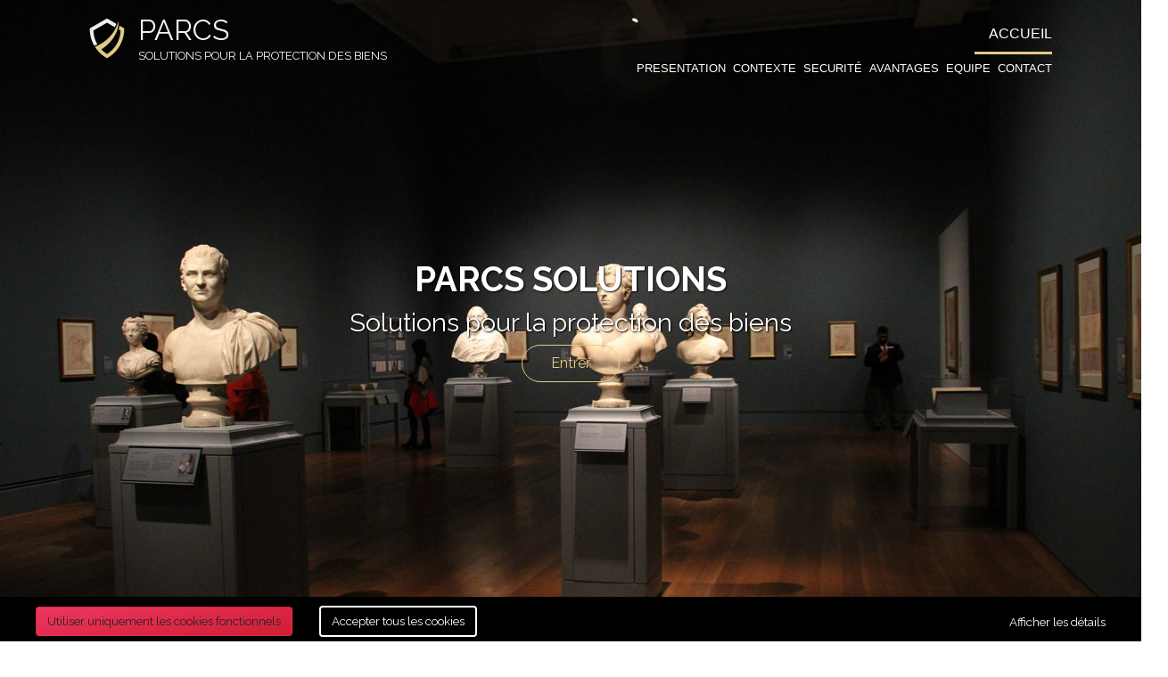

--- FILE ---
content_type: text/html; charset=UTF-8
request_url: http://www.parcs.solutions/fr/
body_size: 7872
content:
<!DOCTYPE html>
<html xmlns="http://www.w3.org/1999/xhtml" xml:lang="fr-fr" lang="fr-fr" dir="ltr">
<html>
    <head>
        <meta charset="UTF-8">
        <link rel="shortcut icon" type="image/png" href=""/>
        <meta name="viewport" content="width=device-width, initial-scale=1"/>
        
    <script type="text/javascript" src="/bundles/chcookieconsent/js/cookie_consent.js"></script>

<div class="ch-cookie-consent ch-cookie-consent--dark-theme ch-cookie-consent--bottom ch-cookie-consent--simplified">
    

    

    

    <form name="cookie_consent" method="post" class="ch-cookie-consent__form">
        <div class="ch-cookie-consent__category-group">
                                                    <div class="ch-cookie-consent__category">
        <div class="ch-cookie-consent__category-toggle">
                            <div class="form-check">        <input type="radio" id="cookie_consent_analytics_0" name="cookie_consent[analytics]" required="required" class="form-check-input" value="true" />
        <label class="form-check-label required" for="cookie_consent_analytics_0">Oui</label></div>                            <div class="form-check">        <input type="radio" id="cookie_consent_analytics_1" name="cookie_consent[analytics]" required="required" class="form-check-input" value="false" checked="checked" />
        <label class="form-check-label required" for="cookie_consent_analytics_1">Non</label></div>                    </div>
        <div class="ch-cookie-consent__category-information">
            <h4 class="ch-cookie-consent__category-title">Acceptez-vous les cookies analytiques ?</h4>
            <p class="ch-cookie-consent__category-description"></p>
        </div>
    </div>

                                                                                                                        <input type="hidden" id="cookie_consent__token" name="cookie_consent[_token]" value="uY25WolLxbDKKgiz8Uyjl1t3oysWLDZj3Ux9VIPjPVU" />
                                    </div>

        <div class="ch-cookie-consent__btn-group">
                <div class="ch-cookie-consent__btn-wrapper">
        <button type="button" id="cookie_consent_use_only_functional_cookies" name="cookie_consent[use_only_functional_cookies]" class="btn ch-cookie-consent__btn btn">Utiliser uniquement les cookies fonctionnels</button>
    </div>
    <div class="ch-cookie-consent__btn-wrapper">
        <button type="button" id="cookie_consent_use_all_cookies" name="cookie_consent[use_all_cookies]" class="btn ch-cookie-consent__btn ch-cookie-consent__btn--secondary btn">Accepter tous les cookies</button>
    </div>

                                                <div class="ch-cookie-consent__toggle-details">
                        <span class="ch-cookie-consent__toggle-details-show">Afficher les détails</span>
                        <span class="ch-cookie-consent__toggle-details-hide">Masquer les détails</span>
                    </div>
                                    </div>
    </form>
</div>


            <link rel="stylesheet" href="/bundles/chcookieconsent/css/cookie_consent.css"/>
        <script async src="https://www.googletagmanager.com/gtag/js?id=G-S4KPQ4L5G9"></script>
        
        <title>
            Solutions pour la protections des biens
                                                - Accueil
                                    </title>
                    <meta name="robots" content=""/>
                                                            <link rel="stylesheet" href="/asset/build/1.2b0640ce.css"><link rel="stylesheet" href="/asset/build/app.3c7f28c6.css">
                    </head>
    <body style="overflow-x: hidden">
        <header>
                                        <nav class="navbar navbar-expand-lg navbar-dark fixed-top">
    <div class="container">
        <span class="d-flex align-content-start align-items-center">
            <img src="http://www.parcs.solutions/media/logo/logos/Solutions-pour-la-Protection-des-Biens.png"/>
            <div class="d-inline-block text-light">
                <div class="h2 mb-0">
                     PARCS
                </div>
                <div class="small">
                    SOLUTIONS POUR LA PROTECTION DES BIENS
                </div>
            </div>

        </span>
        <button class="navbar-toggler" type="button" data-toggle="collapse" data-target="#navbarResponsive" aria-controls="navbarResponsive" aria-expanded="false" aria-label="Toggle navigation">
            <span class="navbar-toggler-icon"></span>
        </button>
        <div class="collapse navbar-collapse" id="navbarResponsive">
            <ul class="navbar-nav ml-auto">
                <div class="container ">
                                            
                                                                
                                                                            <li class="nav-item">
                                            <a href="/fr/_home" class="nav-link active">Accueil</a>
                                            <ul class="sub-nav">
                                                                                                                                                                                                                                                                <li class="nav-item">
                                                            <a class="nav-link" href="#presentation">Presentation</a>
                                                        </li>
                                                                                                                                                                                                                <li class="nav-item">
                                                            <a class="nav-link" href="#context">Contexte</a>
                                                        </li>
                                                                                                                                                                                                                                                                                                                    <li class="nav-item">
                                                            <a class="nav-link" href="#security">Securité</a>
                                                        </li>
                                                                                                                                                                                                                <li class="nav-item">
                                                            <a class="nav-link" href="#advantages">Avantages</a>
                                                        </li>
                                                                                                                                                                                                                <li class="nav-item">
                                                            <a class="nav-link" href="#team">Equipe</a>
                                                        </li>
                                                                                                                                                                                                                <li class="nav-item">
                                                            <a class="nav-link" href="#contact">Contact</a>
                                                        </li>
                                                                                                                                                </ul>
                                        </li>
                                                                    
                        
                                                                
                                                                    
                        
                                                                
                                                                    
                                                            </div>
            </ul>
        </div>

        <div class="nav">
            <div class="sub-menu d-flex flex-row">

            </div>
        </div>
    </div>

</nav>

<script language="Javascript">
    document.addEventListener('scroll', function(dropevent) {
        if (window.scrollY > 10) {
            var elements=document.getElementsByClassName('navbar');
            for (var i =0; i < elements.length; i++) {
                elements[i].style.backgroundColor= 'rgba(46,53,57,0.9)';
                elements[i].style.transition= 'all 0.5s';
            }
        }
        else {
            var elements=document.getElementsByClassName('navbar');
            for (var i =0; i < elements.length; i++) {
                elements[i].style.backgroundColor= 'transparent';
            }
        }
    });
</script>                    </header>
        <main>
                
    

<div
    class="container-fluid welcome"
    style="    width: 100%;
    height: 100vh;

            background: url(http://www.parcs.solutions/media/page/images/art-design-gallery.jpg);


        background-size: cover;
    position: relative;
            background-attachment: fixed;
    "
    id="include-"
>
    <div style="    position: absolute;
    bottom: 0;
    top: 0;
    left: 0;
    right: 0;
    display: flex;
    justify-content: center;
    align-items: center;
    flex-direction: column;
    text-align: center;
    background-color: #00000000
">
        <h2 style="font-weight: 700; font-size: 2.4rem; color: #FFFFFF; text-shadow: 1px 1px 2px black;">PARCS SOLUTIONS</h2>
        <h1 style="text-shadow: 1px 1px 2px black; font-size: 1.8rem; color: #FFFFFF">Solutions pour la protection des biens</h1>
                    <a style="border-radius: 2rem; padding: .5rem 2rem" class="welcome-image-link  btn btn-outline-secondary" href="#presentation">Entrer</a>
            </div>
</div><a name="presentation"></a><div class="container mt-3" id="include-presentation">
    <div class="row">
                                            <div class="col-lg-7">
                <p class="text-justify">PARCS développe des solutions intégrées qui résolvent les problématiques de protection des biens de toute nature : prévention, marquage, inventaires, conservation des informations, déclaration de vol et sinistres aux assurances et à la police, recherche, restitution, analyses.
Des processus de haute sécurité assurent la confidentialité et la pérennité.
Des interfaces adaptées offrent des services sur mesure aux différents acteurs que sont les institutionnels, les particuliers, les entreprises, les experts métier.</p>
                                                            <div class="media mt-4" data-aos="fade-up">
                            <div class="border border-secondary bg-secondary" style="            padding: 1rem;
            font-size: 2rem;
            border-radius: 3rem;
            width: 5rem;
            height: 5rem;
            margin-right: 1rem;
            text-align: center;
        ">
                                <i class="fa fa-eye" style=""></i>
                            </div>
                            <div class="media-body">
                                <h5 class="text-uppercase">Prévention</h5>
                                <p class="text-justify">La solution permet la lutte à un niveau international contre le vol, le recel et la contrefaçon, dans le domaine des biens publics ou privés, de la protection des oeuvres d'art et de la traçabilité des transactions et des transports.
Localement, des audits peuvent être réalisés par des experts</p>
                            </div>
                        </div>
                                                                                <div class="media mt-4" data-aos="fade-up">
                            <div class="border border-secondary bg-secondary" style="            padding: 1rem;
            font-size: 2rem;
            border-radius: 3rem;
            width: 5rem;
            height: 5rem;
            margin-right: 1rem;
            text-align: center;
        ">
                                <i class="fa fa-shield-alt" style=""></i>
                            </div>
                            <div class="media-body">
                                <h5 class="text-uppercase">Protection</h5>
                                <p class="text-justify">Tous les biens susceptibles d'être protégés, à quelque titre que ce soit, bénéficient des apports des toutes nouvelles technologies, dans le cadre d'un systè8me ultra sécurisé garantissant :
- L'anonymat des propriétaires ou des détenteurs
- L'assistance 24h/24 et des services sur-mesure, en fonction de leurs besoins</p>
                            </div>
                        </div>
                                                                                <div class="media mt-4" data-aos="fade-up">
                            <div class="border border-secondary bg-secondary" style="            padding: 1rem;
            font-size: 2rem;
            border-radius: 3rem;
            width: 5rem;
            height: 5rem;
            margin-right: 1rem;
            text-align: center;
        ">
                                <i class="fa fa-cogs" style=""></i>
                            </div>
                            <div class="media-body">
                                <h5 class="text-uppercase">Expertise</h5>
                                <p class="text-justify">La solution s'appuie sur la reconnaissance d'image, la photogrammétrie et des algorithmes spécifiques de recherche pour qualifier les biens.
Une intelligence artificielle permet d'améliorer les résultats dans une variété croissante de types d'objets.</p>
                            </div>
                        </div>
                                                                                <div class="media mt-4" data-aos="fade-up">
                            <div class="border border-secondary bg-secondary" style="            padding: 1rem;
            font-size: 2rem;
            border-radius: 3rem;
            width: 5rem;
            height: 5rem;
            margin-right: 1rem;
            text-align: center;
        ">
                                <i class="fa fa-globe" style=""></i>
                            </div>
                            <div class="media-body">
                                <h5 class="text-uppercase">Global</h5>
                                <p class="text-justify">La solution est conçue pour être développée dans tous les pays et continents, avec une inter connectivité des moyens de recherche et des sources, en fonction des législations en vigueur. Elle pourra être utilisée par toutes les forces de l'ordre dument habilitées, quel que soit le pays, dans le cadre de leur lutte contre les trafics, les recels et les pillages de biens culturels.</p>
                            </div>
                        </div>
                                                </div>
        
                    <div class="col-lg-5" data-aos="fade-left">
                                <img src="http://www.parcs.solutions/media/same_size/images/business-computer-connection.jpg" alt="image" />
            </div>
        
    </div>
</div><a name="context"></a>
<div id="include-context" class="container-fluid" style="    padding: 80px 0 60px 0;
    background-color:  #f7f7f7
">
    <div class="container">
        <h3 class="block-title text-uppercase text-center">Contexte</h3>
        <p class="block-description">Le vol, le recel, la contrefaçon et les trafics internationaux, sont des fléaux pour toutes les nations.
En France, annuellement : </p>
        <div class="row">
            <div class="col-lg text-center">
                <p style="    font-size: 48px;
">3%</p>
                <p class="block-description">Seulement 2 à 4% des objets volés sont retrouvés</p>
            </div>
            <div class="col-lg col-sm-12 text-center">
                <p style="    font-size: 48px;
">90</p>
                <p class="block-description">Un vol survient toutes les 90 secondes</p>
            </div>
            <div class="col-lg col-sm-12 text-center">
                <p style="    font-size: 48px;
">7 000</p>
                <p class="block-description">7000 Délits concernent des objets d'art ou des biens culturels</p>
            </div>
            <div class="col-lg col-sm-12 text-center">
                <p style="    font-size: 48px;
">7 000 000</p>
                <p class="block-description">7M€, c'est le coût annuel des cambriolages pour les assureurs</p>
            </div>
        </div>
    </div>
</div>
<div
        class="container-fluid "
        style="    height: 200px;
    background-color: ;
        background: url(http://www.parcs.solutions/media/same_size/images/architecture-building-business.jpg);
        background-size: cover;
    position: relative;
            background-attachment: fixed;
    "
        id="include-"
></div><a name="security"></a>                                                                                    <div id="include-security" class="container-fluid " style="        background-color: #ffffff;
        background-size: cover;
    position: relative;
    ">
    <div class="container mb-5" style="    padding-top: 100px;
    color: #000000
" data-aos="zoom-in">
        <p class="text-center text-uppercase block-title">sécurité</p>
        <p class="text-center">Une architecture conçue sur des critères de sécurité optimum</p>
    </div>
    <div class="container">
        <div class="row">
                                            <div class="col-lg-4" data-aos="fade-up">
                    <div class="card mb-5" style="     background-color: #fafafa;
    height: 250px;
        border: 1px solid #e6e6e6
    ">
                        <div class="bg-secondary" style="    position: absolute;
    top: -36px;
    left: calc(50% - 36px);
    transition: 0.2s;
    border-radius: 50%;
    border: 6px solid #fff;
    display: flex;
    justify-content: center;
    align-items: center;
    flex-direction: column;
    text-align: center;
    width: 72px;
    height: 72px;
"><i class="card-img-top fa fa-lock"></i></div>
                        <div class="card-body">
                            <p class="card-title text-uppercase text-center mt-5"><b>Protection des accès !</b></p>
                            <p class="card-text text-center">Protection des accès par systèmes d’identification renforcés</p>
                        </div>
                    </div>
                </div>
                                                            <div class="col-lg-4" data-aos="fade-up">
                    <div class="card mb-5" style="     background-color: #fafafa;
    height: 250px;
        border: 1px solid #e6e6e6
    ">
                        <div class="bg-secondary" style="    position: absolute;
    top: -36px;
    left: calc(50% - 36px);
    transition: 0.2s;
    border-radius: 50%;
    border: 6px solid #fff;
    display: flex;
    justify-content: center;
    align-items: center;
    flex-direction: column;
    text-align: center;
    width: 72px;
    height: 72px;
"><i class="card-img-top fa fa-cloud"></i></div>
                        <div class="card-body">
                            <p class="card-title text-uppercase text-center mt-5"><b>Cryptage</b></p>
                            <p class="card-text text-center">Utilisation de standards techniques de sécurité de haut niveau</p>
                        </div>
                    </div>
                </div>
                                                            <div class="col-lg-4" data-aos="fade-up">
                    <div class="card mb-5" style="     background-color: #fafafa;
    height: 250px;
        border: 1px solid #e6e6e6
    ">
                        <div class="bg-secondary" style="    position: absolute;
    top: -36px;
    left: calc(50% - 36px);
    transition: 0.2s;
    border-radius: 50%;
    border: 6px solid #fff;
    display: flex;
    justify-content: center;
    align-items: center;
    flex-direction: column;
    text-align: center;
    width: 72px;
    height: 72px;
"><i class="card-img-top fa fa-database"></i></div>
                        <div class="card-body">
                            <p class="card-title text-uppercase text-center mt-5"><b>Séparation des bases</b></p>
                            <p class="card-text text-center">Coordonnées clients et fichier objets séparés interdisant, même en cas de piratage, le rapprochement entre les biens et les propriétaires.</p>
                        </div>
                    </div>
                </div>
                                                                                                                        </div>
    </div>
</div>
<a name="advantages"></a>                                                                                                                                                <div id="include-advantages" class="container-fluid " style="        background-color: ;
            background: linear-gradient(rgba(0, 0, 0, 0.6), rgba(0, 0, 0, 0.6)), url(http://www.parcs.solutions/media/same_size/images/accessory-antique-assorted.jpg);
        background-size: auto, auto;
        background-size: cover;
    position: relative;
            background-attachment: fixed;
    ">
    <div class="container mb-5" style="    padding-top: 100px;
    color: #ffffff
" data-aos="zoom-in">
        <p class="text-center text-uppercase block-title">Avantages</p>
        <p class="text-center">Protection des biens culturels</p>
    </div>
    <div class="container">
        <div class="row">
                                            <div class="col-lg-4" data-aos="fade-up">
                    <div class="card mb-5" style="     background-color: #ffffff;
    height: 250px;
    ">
                        <div class="bg-secondary" style="    position: absolute;
    top: -36px;
    left: calc(50% - 36px);
    transition: 0.2s;
    border-radius: 50%;
    border: 6px solid #fff;
    display: flex;
    justify-content: center;
    align-items: center;
    flex-direction: column;
    text-align: center;
    width: 72px;
    height: 72px;
"><i class="card-img-top fa fa-check"></i></div>
                        <div class="card-body">
                            <p class="card-title text-uppercase text-center mt-5"><b>Traçabilité</b></p>
                            <p class="card-text text-center">Traçabilité des biens publics et privés et justification de propriété (ou de détention)</p>
                        </div>
                    </div>
                </div>
                                                            <div class="col-lg-4" data-aos="fade-up">
                    <div class="card mb-5" style="     background-color: #ffffff;
    height: 250px;
    ">
                        <div class="bg-secondary" style="    position: absolute;
    top: -36px;
    left: calc(50% - 36px);
    transition: 0.2s;
    border-radius: 50%;
    border: 6px solid #fff;
    display: flex;
    justify-content: center;
    align-items: center;
    flex-direction: column;
    text-align: center;
    width: 72px;
    height: 72px;
"><i class="card-img-top fa fa-mobile-alt"></i></div>
                        <div class="card-body">
                            <p class="card-title text-uppercase text-center mt-5"><b>Simplicité</b></p>
                            <p class="card-text text-center">Utilisation avec un smartphone grand public, une tablette ou un ordinateur</p>
                        </div>
                    </div>
                </div>
                                                            <div class="col-lg-4" data-aos="fade-up">
                    <div class="card mb-5" style="     background-color: #ffffff;
    height: 250px;
    ">
                        <div class="bg-secondary" style="    position: absolute;
    top: -36px;
    left: calc(50% - 36px);
    transition: 0.2s;
    border-radius: 50%;
    border: 6px solid #fff;
    display: flex;
    justify-content: center;
    align-items: center;
    flex-direction: column;
    text-align: center;
    width: 72px;
    height: 72px;
"><i class="card-img-top fa fa-bolt"></i></div>
                        <div class="card-body">
                            <p class="card-title text-uppercase text-center mt-5"><b>Immédiateté</b></p>
                            <p class="card-text text-center">Facilité et immédiateté de recherche et d’analyse, notamment par tous les services de police</p>
                        </div>
                    </div>
                </div>
                                                            <div class="col-lg-4" data-aos="fade-up">
                    <div class="card mb-5" style="     background-color: #ffffff;
    height: 250px;
    ">
                        <div class="bg-secondary" style="    position: absolute;
    top: -36px;
    left: calc(50% - 36px);
    transition: 0.2s;
    border-radius: 50%;
    border: 6px solid #fff;
    display: flex;
    justify-content: center;
    align-items: center;
    flex-direction: column;
    text-align: center;
    width: 72px;
    height: 72px;
"><i class="card-img-top fa fa-chart-pie"></i></div>
                        <div class="card-body">
                            <p class="card-title text-uppercase text-center mt-5"><b>Analyse</b></p>
                            <p class="card-text text-center">Outil d’analyse et de comparaison, en matière de lutte contre les fraudes et les contrefaçons</p>
                        </div>
                    </div>
                </div>
                                                            <div class="col-lg-4" data-aos="fade-up">
                    <div class="card mb-5" style="     background-color: #ffffff;
    height: 250px;
    ">
                        <div class="bg-secondary" style="    position: absolute;
    top: -36px;
    left: calc(50% - 36px);
    transition: 0.2s;
    border-radius: 50%;
    border: 6px solid #fff;
    display: flex;
    justify-content: center;
    align-items: center;
    flex-direction: column;
    text-align: center;
    width: 72px;
    height: 72px;
"><i class="card-img-top fa fa-ethernet"></i></div>
                        <div class="card-body">
                            <p class="card-title text-uppercase text-center mt-5"><b>Interconnexion</b></p>
                            <p class="card-text text-center">Interconnexion des services d’objets trouvés et recherches automatisées</p>
                        </div>
                    </div>
                </div>
                                                            <div class="col-lg-4" data-aos="fade-up">
                    <div class="card mb-5" style="     background-color: #ffffff;
    height: 250px;
    ">
                        <div class="bg-secondary" style="    position: absolute;
    top: -36px;
    left: calc(50% - 36px);
    transition: 0.2s;
    border-radius: 50%;
    border: 6px solid #fff;
    display: flex;
    justify-content: center;
    align-items: center;
    flex-direction: column;
    text-align: center;
    width: 72px;
    height: 72px;
"><i class="card-img-top fa fa-balance-scale"></i></div>
                        <div class="card-body">
                            <p class="card-title text-uppercase text-center mt-5"><b>Gain de temps</b></p>
                            <p class="card-text text-center">Gain de temps procédural pour les assurances et les dépôts de plaintes judiciaires, en cas de sinistre</p>
                        </div>
                    </div>
                </div>
                                    </div>
    </div>
</div>
<a name="team"></a><div id="include-team" class="container-fluid" style="    background-color: #ffffff;
" >
    <div class="container mb-5">
        <div class="text-center text-uppercase block-title" style="    padding-top: 100px;
    padding-bottom: 100px
" data-aos="zoom-in">Equipe</div>
                    <div class="row">
                                                                <div class="col-lg-4" data-aos="fade-up">
                                <div class="text-center">
                                    <img class="n" src="http://www.parcs.solutions/media/profile/portraits/caupenne2.jpg" alt="Card image">
                                </div>
                                    <h4 class="text-center">Christophe Caupenne</h4>
                                    <p class="text-center">Co-fondateur de la société PARCS, ancien Commandant au RAID, actuel dirigeant de plusieurs sociétés de conseil et audit de sûreté pour les institutions, les entreprises privées et dirigeants. Expert APM (Association pour le progrès du Management), INWG (International Négociation working Group), GTA (Gendarmerie des Transports Aériens).
Ancien inspecteur de police judiciaire correspondant oeuvre d’art, ex-délégué auprès du Défenseur des Droits.</p>
                                    <div class="row float-right" style="font-size: 2rem">
                                                                                    <a target="_blank" class="mr-2" href="https://www.linkedin.com/in/christophe-caupenne-a534374a/"><i class="fab fa-linkedin"></i></a>
                                                                                                                                                            </div>
                            </div>
                                                                                    <div class="col-lg-4" data-aos="fade-up">
                                <div class="text-center">
                                    <img class="n" src="http://www.parcs.solutions/media/profile/portraits/leloarer.jpg" alt="Card image">
                                </div>
                                    <h4 class="text-center">Patrice Le Loarer</h4>
                                    <p class="text-center">Co-fondateur de la société PARCS, ancien Directeur Informatique et de l’organisation, de l’Administration générale et de la Sécurité, d’une grande Banque Française (gestion de 150 à 200 projets par an et d’un budget annuel de 100 à 200 M€). Actuel dirigeant d’une société de Conseil en gestion d’entreprise et de Communication. Membre du Forum Francophone des Affaires.
Officier de réserve. Ancien correspondant défense</p>
                                    <div class="row float-right" style="font-size: 2rem">
                                                                                    <a target="_blank" class="mr-2" href="https://www.linkedin.com/in/patrice-le-loarer-8a0329158/"><i class="fab fa-linkedin"></i></a>
                                                                                                                                                            </div>
                            </div>
                                                                                    <div class="col-lg-4" data-aos="fade-up">
                                <div class="text-center">
                                    <img class="n" src="http://www.parcs.solutions/media/profile/portraits/aghroum.jpg" alt="Card image">
                                </div>
                                    <h4 class="text-center">Christian Aghroum</h4>
                                    <p class="text-center">Ex-Commissaire Divisionnaire, chef de l'Office central de lutte contre la criminalité liée aux technologies de l'information et de la communication (OCLCTIC).
Enseignant Université de Lausanne. Dirigeant Fondateur du Cabinet de conseil SoCoa, spécialisé en cybersécurité et gestion de crise auprès des entreprises nationales et internationales.</p>
                                    <div class="row float-right" style="font-size: 2rem">
                                                                                    <a target="_blank" class="mr-2" href="https://www.linkedin.com/in/christianaghroum/"><i class="fab fa-linkedin"></i></a>
                                                                                                                            <a target="_blank" class="mr-2" href="https://twitter.com/ChrisAghroum"><i class="fab fa-twitter"></i> </a>
                                                                                                                            <a target="_blank" class="mr-2" href="https://www.facebook.com/christian.aghroum"><i class="fab fa-facebook-square"></i> </a>
                                                                            </div>
                            </div>
                                                </div>
            </div>
</div><a name="contact"></a>
<div id="include-contact" class="container-fluid" style="    background-color: #f7f7f7;
">
    <div class="text-center text-uppercase block-title" style="    padding-top: 100px;
    padding-bottom: 100px
" data-aos="zoom-in">Contact</div>
    <div class="container pb-5">
            <div class="col-lg" data-aos="fade-up">
                <i class="fa fa-map-marked-alt bg-secondary" style="    font-size: 32px;

    float: left;
"></i><p style="    padding: 0 0 10px 50px;
    margin-bottom: 20px;
    line-height: 22px;
    font-size: 14px;
    }
"> Parc Elysée - 39 rue Michel-Ange
91080 Courcouronnes</p>
                <i class="fa fa-mail-bulk bg-secondary"style="    font-size: 32px;

    float: left;
"></i><p style="    padding: 0 0 10px 50px;
    margin-bottom: 20px;
    line-height: 22px;
    font-size: 14px;
    }
">info@parcs-pro.com</p>
                <i class="fa fa-phone-alt bg-secondary"style="    font-size: 32px;

    float: left;
"></i><p style="    padding: 0 0 10px 50px;
    margin-bottom: 20px;
    line-height: 22px;
    font-size: 14px;
    }
"> +33 (0)9 83 60 03 08</p>
            </div>
    </div>
</div>

    
        </main>
        <footer>
                            <div class="container-fluid" style="    background-color: #000000;
    min-height: 50px;
">
    <div class="container text-center pt-3" style="    color: #666;
    font-size: .8rem
">
        <i class="far fa-copyright"></i> Copyright PARCS  All Rights Reserved
    </div>
   </div>                    </footer>
                        <script src="/asset/build/runtime.a263d7a4.js"></script><script src="/asset/build/0.d9a8967d.js"></script><script src="/asset/build/2.a7062616.js"></script><script src="/asset/build/jui.d87b7d16.js"></script>
            <script src="/asset/build/1.033f9eba.js"></script><script src="/asset/build/app.547661dd.js"></script>
            <script>
                $( document ).ready(function() {
                    $('a[href*="#"]:not([href="#"])').on('click', function() {
                        if (location.pathname.replace(/^\//,'') == this.pathname.replace(/^\//,'') && location.hostname == this.hostname) {
                            var target = $('a[name="'+this.hash.replace('#','')+'"]');
                            if (target.length) {
                                var top_space = 79;
                                var offset = target.offset().top;
                                $('html, body').animate({
                                    scrollTop: offset - top_space
                                }, 1500); // , "easeInOutExpo"
                                return false;
                            }
                        }
                    });
                });
            </script>
        
            <script>
            document.addEventListener('cookie-consent-form-submit-successful', function (e) {
                if (['cookie_consent_use_all_cookies'].includes(e.detail.id)) {
                    window.dataLayer = window.dataLayer || [];
                    function gtag(){dataLayer.push(arguments)}
                    gtag('js', new Date());
                    gtag('config', 'G-S4KPQ4L5G9');
                }
            }, false);
        </script>
    </body>
</html>


--- FILE ---
content_type: application/javascript
request_url: http://www.parcs.solutions/asset/build/2.a7062616.js
body_size: 32257
content:
(window.webpackJsonp=window.webpackJsonp||[]).push([[2],{"+2oP":function(t,r,n){"use strict";var e=n("I+eb"),o=n("hh1v"),i=n("6LWA"),u=n("I8vh"),c=n("UMSQ"),a=n("/GqU"),f=n("hBjN"),s=n("tiKp"),l=n("Hd5f"),p=n("rkAj"),v=l("slice"),g=p("slice",{ACCESSORS:!0,0:0,1:2}),h=s("species"),d=[].slice,y=Math.max;e({target:"Array",proto:!0,forced:!v||!g},{slice:function(t,r){var n,e,s,l=a(this),p=c(l.length),v=u(t,p),g=u(void 0===r?p:r,p);if(i(l)&&("function"!=typeof(n=l.constructor)||n!==Array&&!i(n.prototype)?o(n)&&null===(n=n[h])&&(n=void 0):n=void 0,n===Array||void 0===n))return d.call(l,v,g);for(e=new(void 0===n?Array:n)(y(g-v,0)),s=0;v<g;v++,s++)v in l&&f(e,s,l[v]);return e.length=s,e}})},"/GqU":function(t,r,n){var e=n("RK3t"),o=n("HYAF");t.exports=function(t){return e(o(t))}},"/b8u":function(t,r,n){var e=n("STAE");t.exports=e&&!Symbol.sham&&"symbol"==typeof Symbol.iterator},"/byt":function(t,r){t.exports={CSSRuleList:0,CSSStyleDeclaration:0,CSSValueList:0,ClientRectList:0,DOMRectList:0,DOMStringList:0,DOMTokenList:1,DataTransferItemList:0,FileList:0,HTMLAllCollection:0,HTMLCollection:0,HTMLFormElement:0,HTMLSelectElement:0,MediaList:0,MimeTypeArray:0,NamedNodeMap:0,NodeList:1,PaintRequestList:0,Plugin:0,PluginArray:0,SVGLengthList:0,SVGNumberList:0,SVGPathSegList:0,SVGPointList:0,SVGStringList:0,SVGTransformList:0,SourceBufferList:0,StyleSheetList:0,TextTrackCueList:0,TextTrackList:0,TouchList:0}},"07d7":function(t,r,n){var e=n("AO7/"),o=n("busE"),i=n("sEFX");e||o(Object.prototype,"toString",i,{unsafe:!0})},"0BK2":function(t,r){t.exports={}},"0Dky":function(t,r){t.exports=function(t){try{return!!t()}catch(t){return!0}}},"0GbY":function(t,r,n){var e=n("Qo9l"),o=n("2oRo"),i=function(t){return"function"==typeof t?t:void 0};t.exports=function(t,r){return arguments.length<2?i(e[t])||i(o[t]):e[t]&&e[t][r]||o[t]&&o[t][r]}},"0eef":function(t,r,n){"use strict";var e={}.propertyIsEnumerable,o=Object.getOwnPropertyDescriptor,i=o&&!e.call({1:2},1);r.f=i?function(t){var r=o(this,t);return!!r&&r.enumerable}:e},"0rvr":function(t,r,n){var e=n("glrk"),o=n("O741");t.exports=Object.setPrototypeOf||("__proto__"in{}?function(){var t,r=!1,n={};try{(t=Object.getOwnPropertyDescriptor(Object.prototype,"__proto__").set).call(n,[]),r=n instanceof Array}catch(t){}return function(n,i){return e(n),o(i),r?t.call(n,i):n.__proto__=i,n}}():void 0)},"14Sl":function(t,r,n){"use strict";n("rB9j");var e=n("busE"),o=n("0Dky"),i=n("tiKp"),u=n("kmMV"),c=n("kRJp"),a=i("species"),f=!o((function(){var t=/./;return t.exec=function(){var t=[];return t.groups={a:"7"},t},"7"!=="".replace(t,"$<a>")})),s="$0"==="a".replace(/./,"$0"),l=i("replace"),p=!!/./[l]&&""===/./[l]("a","$0"),v=!o((function(){var t=/(?:)/,r=t.exec;t.exec=function(){return r.apply(this,arguments)};var n="ab".split(t);return 2!==n.length||"a"!==n[0]||"b"!==n[1]}));t.exports=function(t,r,n,l){var g=i(t),h=!o((function(){var r={};return r[g]=function(){return 7},7!=""[t](r)})),d=h&&!o((function(){var r=!1,n=/a/;return"split"===t&&((n={}).constructor={},n.constructor[a]=function(){return n},n.flags="",n[g]=/./[g]),n.exec=function(){return r=!0,null},n[g](""),!r}));if(!h||!d||"replace"===t&&(!f||!s||p)||"split"===t&&!v){var y=/./[g],x=n(g,""[t],(function(t,r,n,e,o){return r.exec===u?h&&!o?{done:!0,value:y.call(r,n,e)}:{done:!0,value:t.call(n,r,e)}:{done:!1}}),{REPLACE_KEEPS_$0:s,REGEXP_REPLACE_SUBSTITUTES_UNDEFINED_CAPTURE:p}),S=x[0],b=x[1];e(String.prototype,t,S),e(RegExp.prototype,g,2==r?function(t,r){return b.call(t,this,r)}:function(t){return b.call(t,this)})}l&&c(RegExp.prototype[g],"sham",!0)}},"1E5z":function(t,r,n){var e=n("m/L8").f,o=n("UTVS"),i=n("tiKp")("toStringTag");t.exports=function(t,r,n){t&&!o(t=n?t:t.prototype,i)&&e(t,i,{configurable:!0,value:r})}},"2B1R":function(t,r,n){"use strict";var e=n("I+eb"),o=n("tycR").map,i=n("Hd5f"),u=n("rkAj"),c=i("map"),a=u("map");e({target:"Array",proto:!0,forced:!c||!a},{map:function(t){return o(this,t,arguments.length>1?arguments[1]:void 0)}})},"2oRo":function(t,r,n){(function(r){var n=function(t){return t&&t.Math==Math&&t};t.exports=n("object"==typeof globalThis&&globalThis)||n("object"==typeof window&&window)||n("object"==typeof self&&self)||n("object"==typeof r&&r)||Function("return this")()}).call(this,n("yLpj"))},"33Wh":function(t,r,n){var e=n("yoRg"),o=n("eDl+");t.exports=Object.keys||function(t){return e(t,o)}},"3bBZ":function(t,r,n){var e=n("2oRo"),o=n("/byt"),i=n("4mDm"),u=n("kRJp"),c=n("tiKp"),a=c("iterator"),f=c("toStringTag"),s=i.values;for(var l in o){var p=e[l],v=p&&p.prototype;if(v){if(v[a]!==s)try{u(v,a,s)}catch(t){v[a]=s}if(v[f]||u(v,f,l),o[l])for(var g in i)if(v[g]!==i[g])try{u(v,g,i[g])}catch(t){v[g]=i[g]}}}},"4WOD":function(t,r,n){var e=n("UTVS"),o=n("ewvW"),i=n("93I0"),u=n("4Xet"),c=i("IE_PROTO"),a=Object.prototype;t.exports=u?Object.getPrototypeOf:function(t){return t=o(t),e(t,c)?t[c]:"function"==typeof t.constructor&&t instanceof t.constructor?t.constructor.prototype:t instanceof Object?a:null}},"4Xet":function(t,r,n){var e=n("0Dky");t.exports=!e((function(){function t(){}return t.prototype.constructor=null,Object.getPrototypeOf(new t)!==t.prototype}))},"4l63":function(t,r,n){var e=n("I+eb"),o=n("wg0c");e({global:!0,forced:parseInt!=o},{parseInt:o})},"4mDm":function(t,r,n){"use strict";var e=n("/GqU"),o=n("RNIs"),i=n("P4y1"),u=n("afO8"),c=n("fdAy"),a=u.set,f=u.getterFor("Array Iterator");t.exports=c(Array,"Array",(function(t,r){a(this,{type:"Array Iterator",target:e(t),index:0,kind:r})}),(function(){var t=f(this),r=t.target,n=t.kind,e=t.index++;return!r||e>=r.length?(t.target=void 0,{value:void 0,done:!0}):"keys"==n?{value:e,done:!1}:"values"==n?{value:r[e],done:!1}:{value:[e,r[e]],done:!1}}),"values"),i.Arguments=i.Array,o("keys"),o("values"),o("entries")},"6JNq":function(t,r,n){var e=n("UTVS"),o=n("Vu81"),i=n("Bs8V"),u=n("m/L8");t.exports=function(t,r){for(var n=o(r),c=u.f,a=i.f,f=0;f<n.length;f++){var s=n[f];e(t,s)||c(t,s,a(r,s))}}},"6LWA":function(t,r,n){var e=n("xrYK");t.exports=Array.isArray||function(t){return"Array"==e(t)}},"93I0":function(t,r,n){var e=n("VpIT"),o=n("kOOl"),i=e("keys");t.exports=function(t){return i[t]||(i[t]=o(t))}},"9d/t":function(t,r,n){var e=n("AO7/"),o=n("xrYK"),i=n("tiKp")("toStringTag"),u="Arguments"==o(function(){return arguments}());t.exports=e?o:function(t){var r,n,e;return void 0===t?"Undefined":null===t?"Null":"string"==typeof(n=function(t,r){try{return t[r]}catch(t){}}(r=Object(t),i))?n:u?o(r):"Object"==(e=o(r))&&"function"==typeof r.callee?"Arguments":e}},A2ZE:function(t,r,n){var e=n("HAuM");t.exports=function(t,r,n){if(e(t),void 0===r)return t;switch(n){case 0:return function(){return t.call(r)};case 1:return function(n){return t.call(r,n)};case 2:return function(n,e){return t.call(r,n,e)};case 3:return function(n,e,o){return t.call(r,n,e,o)}}return function(){return t.apply(r,arguments)}}},"AO7/":function(t,r,n){var e={};e[n("tiKp")("toStringTag")]="z",t.exports="[object z]"===String(e)},Bs8V:function(t,r,n){var e=n("g6v/"),o=n("0eef"),i=n("XGwC"),u=n("/GqU"),c=n("wE6v"),a=n("UTVS"),f=n("DPsx"),s=Object.getOwnPropertyDescriptor;r.f=e?s:function(t,r){if(t=u(t),r=c(r,!0),f)try{return s(t,r)}catch(t){}if(a(t,r))return i(!o.f.call(t,r),t[r])}},DPsx:function(t,r,n){var e=n("g6v/"),o=n("0Dky"),i=n("zBJ4");t.exports=!e&&!o((function(){return 7!=Object.defineProperty(i("div"),"a",{get:function(){return 7}}).a}))},DQNa:function(t,r,n){var e=n("busE"),o=Date.prototype,i=o.toString,u=o.getTime;new Date(NaN)+""!="Invalid Date"&&e(o,"toString",(function(){var t=u.call(this);return t==t?i.call(this):"Invalid Date"}))},EnZy:function(t,r,n){"use strict";var e=n("14Sl"),o=n("ROdP"),i=n("glrk"),u=n("HYAF"),c=n("SEBh"),a=n("iqWW"),f=n("UMSQ"),s=n("FMNM"),l=n("kmMV"),p=n("0Dky"),v=[].push,g=Math.min,h=!p((function(){return!RegExp(4294967295,"y")}));e("split",2,(function(t,r,n){var e;return e="c"=="abbc".split(/(b)*/)[1]||4!="test".split(/(?:)/,-1).length||2!="ab".split(/(?:ab)*/).length||4!=".".split(/(.?)(.?)/).length||".".split(/()()/).length>1||"".split(/.?/).length?function(t,n){var e=String(u(this)),i=void 0===n?4294967295:n>>>0;if(0===i)return[];if(void 0===t)return[e];if(!o(t))return r.call(e,t,i);for(var c,a,f,s=[],p=(t.ignoreCase?"i":"")+(t.multiline?"m":"")+(t.unicode?"u":"")+(t.sticky?"y":""),g=0,h=new RegExp(t.source,p+"g");(c=l.call(h,e))&&!((a=h.lastIndex)>g&&(s.push(e.slice(g,c.index)),c.length>1&&c.index<e.length&&v.apply(s,c.slice(1)),f=c[0].length,g=a,s.length>=i));)h.lastIndex===c.index&&h.lastIndex++;return g===e.length?!f&&h.test("")||s.push(""):s.push(e.slice(g)),s.length>i?s.slice(0,i):s}:"0".split(void 0,0).length?function(t,n){return void 0===t&&0===n?[]:r.call(this,t,n)}:r,[function(r,n){var o=u(this),i=null==r?void 0:r[t];return void 0!==i?i.call(r,o,n):e.call(String(o),r,n)},function(t,o){var u=n(e,t,this,o,e!==r);if(u.done)return u.value;var l=i(t),p=String(this),v=c(l,RegExp),d=l.unicode,y=(l.ignoreCase?"i":"")+(l.multiline?"m":"")+(l.unicode?"u":"")+(h?"y":"g"),x=new v(h?l:"^(?:"+l.source+")",y),S=void 0===o?4294967295:o>>>0;if(0===S)return[];if(0===p.length)return null===s(x,p)?[p]:[];for(var b=0,m=0,E=[];m<p.length;){x.lastIndex=h?m:0;var R,A=s(x,h?p:p.slice(m));if(null===A||(R=g(f(x.lastIndex+(h?0:m)),p.length))===b)m=a(p,m,d);else{if(E.push(p.slice(b,m)),E.length===S)return E;for(var k=1;k<=A.length-1;k++)if(E.push(A[k]),E.length===S)return E;m=b=R}}return E.push(p.slice(b)),E}]}),!h)},Ep9I:function(t,r){t.exports=Object.is||function(t,r){return t===r?0!==t||1/t==1/r:t!=t&&r!=r}},FMNM:function(t,r,n){var e=n("xrYK"),o=n("kmMV");t.exports=function(t,r){var n=t.exec;if("function"==typeof n){var i=n.call(t,r);if("object"!=typeof i)throw TypeError("RegExp exec method returned something other than an Object or null");return i}if("RegExp"!==e(t))throw TypeError("RegExp#exec called on incompatible receiver");return o.call(t,r)}},"G+Rx":function(t,r,n){var e=n("0GbY");t.exports=e("document","documentElement")},HAuM:function(t,r){t.exports=function(t){if("function"!=typeof t)throw TypeError(String(t)+" is not a function");return t}},HYAF:function(t,r){t.exports=function(t){if(null==t)throw TypeError("Can't call method on "+t);return t}},Hd5f:function(t,r,n){var e=n("0Dky"),o=n("tiKp"),i=n("LQDL"),u=o("species");t.exports=function(t){return i>=51||!e((function(){var r=[];return(r.constructor={})[u]=function(){return{foo:1}},1!==r[t](Boolean).foo}))}},"I+eb":function(t,r,n){var e=n("2oRo"),o=n("Bs8V").f,i=n("kRJp"),u=n("busE"),c=n("zk60"),a=n("6JNq"),f=n("lMq5");t.exports=function(t,r){var n,s,l,p,v,g=t.target,h=t.global,d=t.stat;if(n=h?e:d?e[g]||c(g,{}):(e[g]||{}).prototype)for(s in r){if(p=r[s],l=t.noTargetGet?(v=o(n,s))&&v.value:n[s],!f(h?s:g+(d?".":"#")+s,t.forced)&&void 0!==l){if(typeof p==typeof l)continue;a(p,l)}(t.sham||l&&l.sham)&&i(p,"sham",!0),u(n,s,p,t)}}},I8vh:function(t,r,n){var e=n("ppGB"),o=Math.max,i=Math.min;t.exports=function(t,r){var n=e(t);return n<0?o(n+r,0):i(n,r)}},JBy8:function(t,r,n){var e=n("yoRg"),o=n("eDl+").concat("length","prototype");r.f=Object.getOwnPropertyNames||function(t){return e(t,o)}},JfAA:function(t,r,n){"use strict";var e=n("busE"),o=n("glrk"),i=n("0Dky"),u=n("rW0t"),c=RegExp.prototype,a=c.toString,f=i((function(){return"/a/b"!=a.call({source:"a",flags:"b"})})),s="toString"!=a.name;(f||s)&&e(RegExp.prototype,"toString",(function(){var t=o(this),r=String(t.source),n=t.flags;return"/"+r+"/"+String(void 0===n&&t instanceof RegExp&&!("flags"in c)?u.call(t):n)}),{unsafe:!0})},JiZb:function(t,r,n){"use strict";var e=n("0GbY"),o=n("m/L8"),i=n("tiKp"),u=n("g6v/"),c=i("species");t.exports=function(t){var r=e(t),n=o.f;u&&r&&!r[c]&&n(r,c,{configurable:!0,get:function(){return this}})}},LQDL:function(t,r,n){var e,o,i=n("2oRo"),u=n("NC/Y"),c=i.process,a=c&&c.versions,f=a&&a.v8;f?o=(e=f.split("."))[0]+e[1]:u&&(!(e=u.match(/Edge\/(\d+)/))||e[1]>=74)&&(e=u.match(/Chrome\/(\d+)/))&&(o=e[1]),t.exports=o&&+o},"N+g0":function(t,r,n){var e=n("g6v/"),o=n("m/L8"),i=n("glrk"),u=n("33Wh");t.exports=e?Object.defineProperties:function(t,r){i(t);for(var n,e=u(r),c=e.length,a=0;c>a;)o.f(t,n=e[a++],r[n]);return t}},"NC/Y":function(t,r,n){var e=n("0GbY");t.exports=e("navigator","userAgent")||""},O741:function(t,r,n){var e=n("hh1v");t.exports=function(t){if(!e(t)&&null!==t)throw TypeError("Can't set "+String(t)+" as a prototype");return t}},P4y1:function(t,r){t.exports={}},Qo9l:function(t,r,n){var e=n("2oRo");t.exports=e},R5XZ:function(t,r,n){var e=n("I+eb"),o=n("2oRo"),i=n("NC/Y"),u=[].slice,c=function(t){return function(r,n){var e=arguments.length>2,o=e?u.call(arguments,2):void 0;return t(e?function(){("function"==typeof r?r:Function(r)).apply(this,o)}:r,n)}};e({global:!0,bind:!0,forced:/MSIE .\./.test(i)},{setTimeout:c(o.setTimeout),setInterval:c(o.setInterval)})},RK3t:function(t,r,n){var e=n("0Dky"),o=n("xrYK"),i="".split;t.exports=e((function(){return!Object("z").propertyIsEnumerable(0)}))?function(t){return"String"==o(t)?i.call(t,""):Object(t)}:Object},RNIs:function(t,r,n){var e=n("tiKp"),o=n("fHMY"),i=n("m/L8"),u=e("unscopables"),c=Array.prototype;null==c[u]&&i.f(c,u,{configurable:!0,value:o(null)}),t.exports=function(t){c[u][t]=!0}},ROdP:function(t,r,n){var e=n("hh1v"),o=n("xrYK"),i=n("tiKp")("match");t.exports=function(t){var r;return e(t)&&(void 0!==(r=t[i])?!!r:"RegExp"==o(t))}},Rm1S:function(t,r,n){"use strict";var e=n("14Sl"),o=n("glrk"),i=n("UMSQ"),u=n("HYAF"),c=n("iqWW"),a=n("FMNM");e("match",1,(function(t,r,n){return[function(r){var n=u(this),e=null==r?void 0:r[t];return void 0!==e?e.call(r,n):new RegExp(r)[t](String(n))},function(t){var e=n(r,t,this);if(e.done)return e.value;var u=o(t),f=String(this);if(!u.global)return a(u,f);var s=u.unicode;u.lastIndex=0;for(var l,p=[],v=0;null!==(l=a(u,f));){var g=String(l[0]);p[v]=g,""===g&&(u.lastIndex=c(f,i(u.lastIndex),s)),v++}return 0===v?null:p}]}))},SEBh:function(t,r,n){var e=n("glrk"),o=n("HAuM"),i=n("tiKp")("species");t.exports=function(t,r){var n,u=e(t).constructor;return void 0===u||null==(n=e(u)[i])?r:o(n)}},STAE:function(t,r,n){var e=n("0Dky");t.exports=!!Object.getOwnPropertySymbols&&!e((function(){return!String(Symbol())}))},SYor:function(t,r,n){"use strict";var e=n("I+eb"),o=n("WKiH").trim;e({target:"String",proto:!0,forced:n("yNLB")("trim")},{trim:function(){return o(this)}})},TWNs:function(t,r,n){var e=n("g6v/"),o=n("2oRo"),i=n("lMq5"),u=n("cVYH"),c=n("m/L8").f,a=n("JBy8").f,f=n("ROdP"),s=n("rW0t"),l=n("n3/R"),p=n("busE"),v=n("0Dky"),g=n("afO8").set,h=n("JiZb"),d=n("tiKp")("match"),y=o.RegExp,x=y.prototype,S=/a/g,b=/a/g,m=new y(S)!==S,E=l.UNSUPPORTED_Y;if(e&&i("RegExp",!m||E||v((function(){return b[d]=!1,y(S)!=S||y(b)==b||"/a/i"!=y(S,"i")})))){for(var R=function(t,r){var n,e=this instanceof R,o=f(t),i=void 0===r;if(!e&&o&&t.constructor===R&&i)return t;m?o&&!i&&(t=t.source):t instanceof R&&(i&&(r=s.call(t)),t=t.source),E&&(n=!!r&&r.indexOf("y")>-1)&&(r=r.replace(/y/g,""));var c=u(m?new y(t,r):y(t,r),e?this:x,R);return E&&n&&g(c,{sticky:n}),c},A=function(t){t in R||c(R,t,{configurable:!0,get:function(){return y[t]},set:function(r){y[t]=r}})},k=a(y),O=0;k.length>O;)A(k[O++]);x.constructor=R,R.prototype=x,p(o,"RegExp",R)}h("RegExp")},TWQb:function(t,r,n){var e=n("/GqU"),o=n("UMSQ"),i=n("I8vh"),u=function(t){return function(r,n,u){var c,a=e(r),f=o(a.length),s=i(u,f);if(t&&n!=n){for(;f>s;)if((c=a[s++])!=c)return!0}else for(;f>s;s++)if((t||s in a)&&a[s]===n)return t||s||0;return!t&&-1}};t.exports={includes:u(!0),indexOf:u(!1)}},TeQF:function(t,r,n){"use strict";var e=n("I+eb"),o=n("tycR").filter,i=n("Hd5f"),u=n("rkAj"),c=i("filter"),a=u("filter");e({target:"Array",proto:!0,forced:!c||!a},{filter:function(t){return o(this,t,arguments.length>1?arguments[1]:void 0)}})},ToJy:function(t,r,n){"use strict";var e=n("I+eb"),o=n("HAuM"),i=n("ewvW"),u=n("0Dky"),c=n("pkCn"),a=[],f=a.sort,s=u((function(){a.sort(void 0)})),l=u((function(){a.sort(null)})),p=c("sort");e({target:"Array",proto:!0,forced:s||!l||!p},{sort:function(t){return void 0===t?f.call(i(this)):f.call(i(this),o(t))}})},UMSQ:function(t,r,n){var e=n("ppGB"),o=Math.min;t.exports=function(t){return t>0?o(e(t),9007199254740991):0}},UTVS:function(t,r){var n={}.hasOwnProperty;t.exports=function(t,r){return n.call(t,r)}},UxlC:function(t,r,n){"use strict";var e=n("14Sl"),o=n("glrk"),i=n("ewvW"),u=n("UMSQ"),c=n("ppGB"),a=n("HYAF"),f=n("iqWW"),s=n("FMNM"),l=Math.max,p=Math.min,v=Math.floor,g=/\$([$&'`]|\d\d?|<[^>]*>)/g,h=/\$([$&'`]|\d\d?)/g;e("replace",2,(function(t,r,n,e){var d=e.REGEXP_REPLACE_SUBSTITUTES_UNDEFINED_CAPTURE,y=e.REPLACE_KEEPS_$0,x=d?"$":"$0";return[function(n,e){var o=a(this),i=null==n?void 0:n[t];return void 0!==i?i.call(n,o,e):r.call(String(o),n,e)},function(t,e){if(!d&&y||"string"==typeof e&&-1===e.indexOf(x)){var i=n(r,t,this,e);if(i.done)return i.value}var a=o(t),v=String(this),g="function"==typeof e;g||(e=String(e));var h=a.global;if(h){var b=a.unicode;a.lastIndex=0}for(var m=[];;){var E=s(a,v);if(null===E)break;if(m.push(E),!h)break;""===String(E[0])&&(a.lastIndex=f(v,u(a.lastIndex),b))}for(var R,A="",k=0,O=0;O<m.length;O++){E=m[O];for(var I=String(E[0]),w=l(p(c(E.index),v.length),0),T=[],M=1;M<E.length;M++)T.push(void 0===(R=E[M])?R:String(R));var j=E.groups;if(g){var D=[I].concat(T,w,v);void 0!==j&&D.push(j);var L=String(e.apply(void 0,D))}else L=S(I,v,w,T,j,e);w>=k&&(A+=v.slice(k,w)+L,k=w+I.length)}return A+v.slice(k)}];function S(t,n,e,o,u,c){var a=e+t.length,f=o.length,s=h;return void 0!==u&&(u=i(u),s=g),r.call(c,s,(function(r,i){var c;switch(i.charAt(0)){case"$":return"$";case"&":return t;case"`":return n.slice(0,e);case"'":return n.slice(a);case"<":c=u[i.slice(1,-1)];break;default:var s=+i;if(0===s)return r;if(s>f){var l=v(s/10);return 0===l?r:l<=f?void 0===o[l-1]?i.charAt(1):o[l-1]+i.charAt(1):r}c=o[s-1]}return void 0===c?"":c}))}}))},VpIT:function(t,r,n){var e=n("xDBR"),o=n("xs3f");(t.exports=function(t,r){return o[t]||(o[t]=void 0!==r?r:{})})("versions",[]).push({version:"3.6.5",mode:e?"pure":"global",copyright:"© 2020 Denis Pushkarev (zloirock.ru)"})},Vu81:function(t,r,n){var e=n("0GbY"),o=n("JBy8"),i=n("dBg+"),u=n("glrk");t.exports=e("Reflect","ownKeys")||function(t){var r=o.f(u(t)),n=i.f;return n?r.concat(n(t)):r}},WJkJ:function(t,r){t.exports="\t\n\v\f\r                　\u2028\u2029\ufeff"},WKiH:function(t,r,n){var e=n("HYAF"),o="["+n("WJkJ")+"]",i=RegExp("^"+o+o+"*"),u=RegExp(o+o+"*$"),c=function(t){return function(r){var n=String(e(r));return 1&t&&(n=n.replace(i,"")),2&t&&(n=n.replace(u,"")),n}};t.exports={start:c(1),end:c(2),trim:c(3)}},XGwC:function(t,r){t.exports=function(t,r){return{enumerable:!(1&t),configurable:!(2&t),writable:!(4&t),value:r}}},ZUd8:function(t,r,n){var e=n("ppGB"),o=n("HYAF"),i=function(t){return function(r,n){var i,u,c=String(o(r)),a=e(n),f=c.length;return a<0||a>=f?t?"":void 0:(i=c.charCodeAt(a))<55296||i>56319||a+1===f||(u=c.charCodeAt(a+1))<56320||u>57343?t?c.charAt(a):i:t?c.slice(a,a+2):u-56320+(i-55296<<10)+65536}};t.exports={codeAt:i(!1),charAt:i(!0)}},ZfDv:function(t,r,n){var e=n("hh1v"),o=n("6LWA"),i=n("tiKp")("species");t.exports=function(t,r){var n;return o(t)&&("function"!=typeof(n=t.constructor)||n!==Array&&!o(n.prototype)?e(n)&&null===(n=n[i])&&(n=void 0):n=void 0),new(void 0===n?Array:n)(0===r?0:r)}},afO8:function(t,r,n){var e,o,i,u=n("f5p1"),c=n("2oRo"),a=n("hh1v"),f=n("kRJp"),s=n("UTVS"),l=n("93I0"),p=n("0BK2"),v=c.WeakMap;if(u){var g=new v,h=g.get,d=g.has,y=g.set;e=function(t,r){return y.call(g,t,r),r},o=function(t){return h.call(g,t)||{}},i=function(t){return d.call(g,t)}}else{var x=l("state");p[x]=!0,e=function(t,r){return f(t,x,r),r},o=function(t){return s(t,x)?t[x]:{}},i=function(t){return s(t,x)}}t.exports={set:e,get:o,has:i,enforce:function(t){return i(t)?o(t):e(t,{})},getterFor:function(t){return function(r){var n;if(!a(r)||(n=o(r)).type!==t)throw TypeError("Incompatible receiver, "+t+" required");return n}}}},busE:function(t,r,n){var e=n("2oRo"),o=n("kRJp"),i=n("UTVS"),u=n("zk60"),c=n("iSVu"),a=n("afO8"),f=a.get,s=a.enforce,l=String(String).split("String");(t.exports=function(t,r,n,c){var a=!!c&&!!c.unsafe,f=!!c&&!!c.enumerable,p=!!c&&!!c.noTargetGet;"function"==typeof n&&("string"!=typeof r||i(n,"name")||o(n,"name",r),s(n).source=l.join("string"==typeof r?r:"")),t!==e?(a?!p&&t[r]&&(f=!0):delete t[r],f?t[r]=n:o(t,r,n)):f?t[r]=n:u(r,n)})(Function.prototype,"toString",(function(){return"function"==typeof this&&f(this).source||c(this)}))},cVYH:function(t,r,n){var e=n("hh1v"),o=n("0rvr");t.exports=function(t,r,n){var i,u;return o&&"function"==typeof(i=r.constructor)&&i!==n&&e(u=i.prototype)&&u!==n.prototype&&o(t,u),t}},"dBg+":function(t,r){r.f=Object.getOwnPropertySymbols},"eDl+":function(t,r){t.exports=["constructor","hasOwnProperty","isPrototypeOf","propertyIsEnumerable","toLocaleString","toString","valueOf"]},ewvW:function(t,r,n){var e=n("HYAF");t.exports=function(t){return Object(e(t))}},f5p1:function(t,r,n){var e=n("2oRo"),o=n("iSVu"),i=e.WeakMap;t.exports="function"==typeof i&&/native code/.test(o(i))},fHMY:function(t,r,n){var e,o=n("glrk"),i=n("N+g0"),u=n("eDl+"),c=n("0BK2"),a=n("G+Rx"),f=n("zBJ4"),s=n("93I0"),l=s("IE_PROTO"),p=function(){},v=function(t){return"<script>"+t+"<\/script>"},g=function(){try{e=document.domain&&new ActiveXObject("htmlfile")}catch(t){}var t,r;g=e?function(t){t.write(v("")),t.close();var r=t.parentWindow.Object;return t=null,r}(e):((r=f("iframe")).style.display="none",a.appendChild(r),r.src=String("javascript:"),(t=r.contentWindow.document).open(),t.write(v("document.F=Object")),t.close(),t.F);for(var n=u.length;n--;)delete g.prototype[u[n]];return g()};c[l]=!0,t.exports=Object.create||function(t,r){var n;return null!==t?(p.prototype=o(t),n=new p,p.prototype=null,n[l]=t):n=g(),void 0===r?n:i(n,r)}},fbCW:function(t,r,n){"use strict";var e=n("I+eb"),o=n("tycR").find,i=n("RNIs"),u=n("rkAj"),c=!0,a=u("find");"find"in[]&&Array(1).find((function(){c=!1})),e({target:"Array",proto:!0,forced:c||!a},{find:function(t){return o(this,t,arguments.length>1?arguments[1]:void 0)}}),i("find")},fdAy:function(t,r,n){"use strict";var e=n("I+eb"),o=n("ntOU"),i=n("4WOD"),u=n("0rvr"),c=n("1E5z"),a=n("kRJp"),f=n("busE"),s=n("tiKp"),l=n("xDBR"),p=n("P4y1"),v=n("rpNk"),g=v.IteratorPrototype,h=v.BUGGY_SAFARI_ITERATORS,d=s("iterator"),y=function(){return this};t.exports=function(t,r,n,s,v,x,S){o(n,r,s);var b,m,E,R=function(t){if(t===v&&w)return w;if(!h&&t in O)return O[t];switch(t){case"keys":case"values":case"entries":return function(){return new n(this,t)}}return function(){return new n(this)}},A=r+" Iterator",k=!1,O=t.prototype,I=O[d]||O["@@iterator"]||v&&O[v],w=!h&&I||R(v),T="Array"==r&&O.entries||I;if(T&&(b=i(T.call(new t)),g!==Object.prototype&&b.next&&(l||i(b)===g||(u?u(b,g):"function"!=typeof b[d]&&a(b,d,y)),c(b,A,!0,!0),l&&(p[A]=y))),"values"==v&&I&&"values"!==I.name&&(k=!0,w=function(){return I.call(this)}),l&&!S||O[d]===w||a(O,d,w),p[r]=w,v)if(m={values:R("values"),keys:x?w:R("keys"),entries:R("entries")},S)for(E in m)(h||k||!(E in O))&&f(O,E,m[E]);else e({target:r,proto:!0,forced:h||k},m);return m}},fhKU:function(t,r,n){var e=n("2oRo"),o=n("WKiH").trim,i=n("WJkJ"),u=e.parseFloat,c=1/u(i+"-0")!=-1/0;t.exports=c?function(t){var r=o(String(t)),n=u(r);return 0===n&&"-"==r.charAt(0)?-0:n}:u},"g6v/":function(t,r,n){var e=n("0Dky");t.exports=!e((function(){return 7!=Object.defineProperty({},1,{get:function(){return 7}})[1]}))},glrk:function(t,r,n){var e=n("hh1v");t.exports=function(t){if(!e(t))throw TypeError(String(t)+" is not an object");return t}},hBjN:function(t,r,n){"use strict";var e=n("wE6v"),o=n("m/L8"),i=n("XGwC");t.exports=function(t,r,n){var u=e(r);u in t?o.f(t,u,i(0,n)):t[u]=n}},hByQ:function(t,r,n){"use strict";var e=n("14Sl"),o=n("glrk"),i=n("HYAF"),u=n("Ep9I"),c=n("FMNM");e("search",1,(function(t,r,n){return[function(r){var n=i(this),e=null==r?void 0:r[t];return void 0!==e?e.call(r,n):new RegExp(r)[t](String(n))},function(t){var e=n(r,t,this);if(e.done)return e.value;var i=o(t),a=String(this),f=i.lastIndex;u(f,0)||(i.lastIndex=0);var s=c(i,a);return u(i.lastIndex,f)||(i.lastIndex=f),null===s?-1:s.index}]}))},hh1v:function(t,r){t.exports=function(t){return"object"==typeof t?null!==t:"function"==typeof t}},iSVu:function(t,r,n){var e=n("xs3f"),o=Function.toString;"function"!=typeof e.inspectSource&&(e.inspectSource=function(t){return o.call(t)}),t.exports=e.inspectSource},iqWW:function(t,r,n){"use strict";var e=n("ZUd8").charAt;t.exports=function(t,r,n){return r+(n?e(t,r).length:1)}},kOOl:function(t,r){var n=0,e=Math.random();t.exports=function(t){return"Symbol("+String(void 0===t?"":t)+")_"+(++n+e).toString(36)}},kRJp:function(t,r,n){var e=n("g6v/"),o=n("m/L8"),i=n("XGwC");t.exports=e?function(t,r,n){return o.f(t,r,i(1,n))}:function(t,r,n){return t[r]=n,t}},kmMV:function(t,r,n){"use strict";var e,o,i=n("rW0t"),u=n("n3/R"),c=RegExp.prototype.exec,a=String.prototype.replace,f=c,s=(e=/a/,o=/b*/g,c.call(e,"a"),c.call(o,"a"),0!==e.lastIndex||0!==o.lastIndex),l=u.UNSUPPORTED_Y||u.BROKEN_CARET,p=void 0!==/()??/.exec("")[1];(s||p||l)&&(f=function(t){var r,n,e,o,u=this,f=l&&u.sticky,v=i.call(u),g=u.source,h=0,d=t;return f&&(-1===(v=v.replace("y","")).indexOf("g")&&(v+="g"),d=String(t).slice(u.lastIndex),u.lastIndex>0&&(!u.multiline||u.multiline&&"\n"!==t[u.lastIndex-1])&&(g="(?: "+g+")",d=" "+d,h++),n=new RegExp("^(?:"+g+")",v)),p&&(n=new RegExp("^"+g+"$(?!\\s)",v)),s&&(r=u.lastIndex),e=c.call(f?n:u,d),f?e?(e.input=e.input.slice(h),e[0]=e[0].slice(h),e.index=u.lastIndex,u.lastIndex+=e[0].length):u.lastIndex=0:s&&e&&(u.lastIndex=u.global?e.index+e[0].length:r),p&&e&&e.length>1&&a.call(e[0],n,(function(){for(o=1;o<arguments.length-2;o++)void 0===arguments[o]&&(e[o]=void 0)})),e}),t.exports=f},lMq5:function(t,r,n){var e=n("0Dky"),o=/#|\.prototype\./,i=function(t,r){var n=c[u(t)];return n==f||n!=a&&("function"==typeof r?e(r):!!r)},u=i.normalize=function(t){return String(t).replace(o,".").toLowerCase()},c=i.data={},a=i.NATIVE="N",f=i.POLYFILL="P";t.exports=i},"m/L8":function(t,r,n){var e=n("g6v/"),o=n("DPsx"),i=n("glrk"),u=n("wE6v"),c=Object.defineProperty;r.f=e?c:function(t,r,n){if(i(t),r=u(r,!0),i(n),o)try{return c(t,r,n)}catch(t){}if("get"in n||"set"in n)throw TypeError("Accessors not supported");return"value"in n&&(t[r]=n.value),t}},ma9I:function(t,r,n){"use strict";var e=n("I+eb"),o=n("0Dky"),i=n("6LWA"),u=n("hh1v"),c=n("ewvW"),a=n("UMSQ"),f=n("hBjN"),s=n("ZfDv"),l=n("Hd5f"),p=n("tiKp"),v=n("LQDL"),g=p("isConcatSpreadable"),h=v>=51||!o((function(){var t=[];return t[g]=!1,t.concat()[0]!==t})),d=l("concat"),y=function(t){if(!u(t))return!1;var r=t[g];return void 0!==r?!!r:i(t)};e({target:"Array",proto:!0,forced:!h||!d},{concat:function(t){var r,n,e,o,i,u=c(this),l=s(u,0),p=0;for(r=-1,e=arguments.length;r<e;r++)if(y(i=-1===r?u:arguments[r])){if(p+(o=a(i.length))>9007199254740991)throw TypeError("Maximum allowed index exceeded");for(n=0;n<o;n++,p++)n in i&&f(l,p,i[n])}else{if(p>=9007199254740991)throw TypeError("Maximum allowed index exceeded");f(l,p++,i)}return l.length=p,l}})},"n3/R":function(t,r,n){"use strict";var e=n("0Dky");function o(t,r){return RegExp(t,r)}r.UNSUPPORTED_Y=e((function(){var t=o("a","y");return t.lastIndex=2,null!=t.exec("abcd")})),r.BROKEN_CARET=e((function(){var t=o("^r","gy");return t.lastIndex=2,null!=t.exec("str")}))},ntOU:function(t,r,n){"use strict";var e=n("rpNk").IteratorPrototype,o=n("fHMY"),i=n("XGwC"),u=n("1E5z"),c=n("P4y1"),a=function(){return this};t.exports=function(t,r,n){var f=r+" Iterator";return t.prototype=o(e,{next:i(1,n)}),u(t,f,!1,!0),c[f]=a,t}},oVuX:function(t,r,n){"use strict";var e=n("I+eb"),o=n("RK3t"),i=n("/GqU"),u=n("pkCn"),c=[].join,a=o!=Object,f=u("join",",");e({target:"Array",proto:!0,forced:a||!f},{join:function(t){return c.call(i(this),void 0===t?",":t)}})},pDQq:function(t,r,n){"use strict";var e=n("I+eb"),o=n("I8vh"),i=n("ppGB"),u=n("UMSQ"),c=n("ewvW"),a=n("ZfDv"),f=n("hBjN"),s=n("Hd5f"),l=n("rkAj"),p=s("splice"),v=l("splice",{ACCESSORS:!0,0:0,1:2}),g=Math.max,h=Math.min;e({target:"Array",proto:!0,forced:!p||!v},{splice:function(t,r){var n,e,s,l,p,v,d=c(this),y=u(d.length),x=o(t,y),S=arguments.length;if(0===S?n=e=0:1===S?(n=0,e=y-x):(n=S-2,e=h(g(i(r),0),y-x)),y+n-e>9007199254740991)throw TypeError("Maximum allowed length exceeded");for(s=a(d,e),l=0;l<e;l++)(p=x+l)in d&&f(s,l,d[p]);if(s.length=e,n<e){for(l=x;l<y-e;l++)v=l+n,(p=l+e)in d?d[v]=d[p]:delete d[v];for(l=y;l>y-e+n;l--)delete d[l-1]}else if(n>e)for(l=y-e;l>x;l--)v=l+n-1,(p=l+e-1)in d?d[v]=d[p]:delete d[v];for(l=0;l<n;l++)d[l+x]=arguments[l+2];return d.length=y-e+n,s}})},pkCn:function(t,r,n){"use strict";var e=n("0Dky");t.exports=function(t,r){var n=[][t];return!!n&&e((function(){n.call(null,r||function(){throw 1},1)}))}},ppGB:function(t,r){var n=Math.ceil,e=Math.floor;t.exports=function(t){return isNaN(t=+t)?0:(t>0?e:n)(t)}},rB9j:function(t,r,n){"use strict";var e=n("I+eb"),o=n("kmMV");e({target:"RegExp",proto:!0,forced:/./.exec!==o},{exec:o})},rNhl:function(t,r,n){var e=n("I+eb"),o=n("fhKU");e({global:!0,forced:parseFloat!=o},{parseFloat:o})},rW0t:function(t,r,n){"use strict";var e=n("glrk");t.exports=function(){var t=e(this),r="";return t.global&&(r+="g"),t.ignoreCase&&(r+="i"),t.multiline&&(r+="m"),t.dotAll&&(r+="s"),t.unicode&&(r+="u"),t.sticky&&(r+="y"),r}},rkAj:function(t,r,n){var e=n("g6v/"),o=n("0Dky"),i=n("UTVS"),u=Object.defineProperty,c={},a=function(t){throw t};t.exports=function(t,r){if(i(c,t))return c[t];r||(r={});var n=[][t],f=!!i(r,"ACCESSORS")&&r.ACCESSORS,s=i(r,0)?r[0]:a,l=i(r,1)?r[1]:void 0;return c[t]=!!n&&!o((function(){if(f&&!e)return!0;var t={length:-1};f?u(t,1,{enumerable:!0,get:a}):t[1]=1,n.call(t,s,l)}))}},rpNk:function(t,r,n){"use strict";var e,o,i,u=n("4WOD"),c=n("kRJp"),a=n("UTVS"),f=n("tiKp"),s=n("xDBR"),l=f("iterator"),p=!1;[].keys&&("next"in(i=[].keys())?(o=u(u(i)))!==Object.prototype&&(e=o):p=!0),null==e&&(e={}),s||a(e,l)||c(e,l,(function(){return this})),t.exports={IteratorPrototype:e,BUGGY_SAFARI_ITERATORS:p}},sEFX:function(t,r,n){"use strict";var e=n("AO7/"),o=n("9d/t");t.exports=e?{}.toString:function(){return"[object "+o(this)+"]"}},tiKp:function(t,r,n){var e=n("2oRo"),o=n("VpIT"),i=n("UTVS"),u=n("kOOl"),c=n("STAE"),a=n("/b8u"),f=o("wks"),s=e.Symbol,l=a?s:s&&s.withoutSetter||u;t.exports=function(t){return i(f,t)||(c&&i(s,t)?f[t]=s[t]:f[t]=l("Symbol."+t)),f[t]}},tycR:function(t,r,n){var e=n("A2ZE"),o=n("RK3t"),i=n("ewvW"),u=n("UMSQ"),c=n("ZfDv"),a=[].push,f=function(t){var r=1==t,n=2==t,f=3==t,s=4==t,l=6==t,p=5==t||l;return function(v,g,h,d){for(var y,x,S=i(v),b=o(S),m=e(g,h,3),E=u(b.length),R=0,A=d||c,k=r?A(v,E):n?A(v,0):void 0;E>R;R++)if((p||R in b)&&(x=m(y=b[R],R,S),t))if(r)k[R]=x;else if(x)switch(t){case 3:return!0;case 5:return y;case 6:return R;case 2:a.call(k,y)}else if(s)return!1;return l?-1:f||s?s:k}};t.exports={forEach:f(0),map:f(1),filter:f(2),some:f(3),every:f(4),find:f(5),findIndex:f(6)}},wE6v:function(t,r,n){var e=n("hh1v");t.exports=function(t,r){if(!e(t))return t;var n,o;if(r&&"function"==typeof(n=t.toString)&&!e(o=n.call(t)))return o;if("function"==typeof(n=t.valueOf)&&!e(o=n.call(t)))return o;if(!r&&"function"==typeof(n=t.toString)&&!e(o=n.call(t)))return o;throw TypeError("Can't convert object to primitive value")}},wg0c:function(t,r,n){var e=n("2oRo"),o=n("WKiH").trim,i=n("WJkJ"),u=e.parseInt,c=/^[+-]?0[Xx]/,a=8!==u(i+"08")||22!==u(i+"0x16");t.exports=a?function(t,r){var n=o(String(t));return u(n,r>>>0||(c.test(n)?16:10))}:u},xDBR:function(t,r){t.exports=!1},xrYK:function(t,r){var n={}.toString;t.exports=function(t){return n.call(t).slice(8,-1)}},xs3f:function(t,r,n){var e=n("2oRo"),o=n("zk60"),i=e["__core-js_shared__"]||o("__core-js_shared__",{});t.exports=i},yNLB:function(t,r,n){var e=n("0Dky"),o=n("WJkJ");t.exports=function(t){return e((function(){return!!o[t]()||"​᠎"!="​᠎"[t]()||o[t].name!==t}))}},yoRg:function(t,r,n){var e=n("UTVS"),o=n("/GqU"),i=n("TWQb").indexOf,u=n("0BK2");t.exports=function(t,r){var n,c=o(t),a=0,f=[];for(n in c)!e(u,n)&&e(c,n)&&f.push(n);for(;r.length>a;)e(c,n=r[a++])&&(~i(f,n)||f.push(n));return f}},zBJ4:function(t,r,n){var e=n("2oRo"),o=n("hh1v"),i=e.document,u=o(i)&&o(i.createElement);t.exports=function(t){return u?i.createElement(t):{}}},zk60:function(t,r,n){var e=n("2oRo"),o=n("kRJp");t.exports=function(t,r){try{o(e,t,r)}catch(n){e[t]=r}return r}}}]);